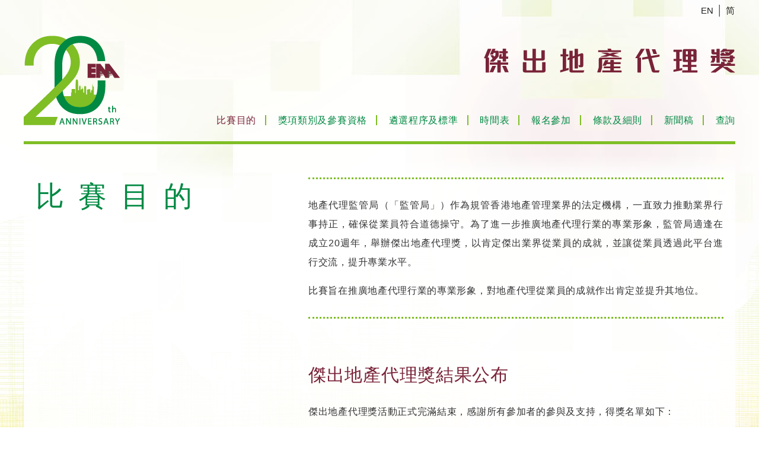

--- FILE ---
content_type: text/html
request_url: http://award.eaa.org.hk/2017/tc/index.html
body_size: 3149
content:
<!doctype html>
<html>
<head>
<meta charset="utf-8">
<title>傑出地產代理獎</title>
<link href="style.css" rel="stylesheet" type="text/css">
<link rel="shortcut icon" href="/YourIcon.ico" type="image/x-icon" />
</head>

<body>

<div class="container">


<div id="header" class="clear">

<div id="logo"><a href="index.html"><img src="image/logo_20.png" width="163" height="151" alt="Outstanding Estate Agent Award"/></a>
</div>  
  
<div id="language">
<a href="../en/index.html">EN</a> │ <a href="../sc/index.html">简</a>
<h1><img src="image/title.png" alt="傑出地產代理獎"/></h1>
</div>



<div id="nav">
<ul>
<li><a class="active" href="index.html">比賽目的</a></li>
<li><a href="award_categories.html">獎項類別及參賽資格</a></li>
<li><a href="judging_procedures.html">遴選程序及標準</a></li>
<li><a href="programme_timeline.html">時間表</a></li>
<li><a href="application.html">報名參加</a></li>
<li><a href="terms_conditions.html">條款及細則</a></li>
<li><a href="press_release.html">新聞稿</a></li>
<li class="last"><a href="enquiry.html">查詢</a></li>
</ul>
</div>

</div>


<div id="line"></div>

<div id="content_top">
<img src="image/bg_top.png" width="100%" height="40px" alt=""/>
</div>


<div id="content" class="clear">

<div id="title">
比賽目的
</div> 

<div id="content_text">
  <p>地產代理監管局（「監管局」）作為規管香港地產管理業界的法定機構，一直致力推動業界行事持正，確保從業員符合道德操守。為了進一步推廣地產代理行業的專業形象，監管局適逢在成立20週年，舉辦傑出地產代理獎，以肯定傑出業界從業員的成就，並讓從業員透過此平台進行交流，提升專業水平。</p>
  <p>比賽旨在推廣地產代理行業的專業形象，對地產代理從業員的成就作出肯定並提升其地位。</p>
</div> 

<div id="content_text_new">
  <h2>傑出地產代理獎結果公布</h2>
  <p> 傑出地產代理獎活動正式完滿結束，感謝所有參加者的參與及支持，得獎名單如下：</p>
  <p> <span class="higtlight1">傑出地產代理獎</span><br>
    沈厚莉女士</p>
  <p><span class="higtlight1">卓越行業貢獻獎</span><br>
    郭德亮先生</p>
  <p><span class="higtlight1">卓越業務宗旨獎</span><br>
    劉光耀博士</p>
  <p> <span class="higtlight1">傑出新人獎</span><br>
    <span class="higtlight1">冠軍：</span>羅玉潔女士<br>
    <span class="higtlight1">亞軍：</span>曾偉榮先生 <br>
    <span class="higtlight1">季軍：</span>周安東先生 <br>
    <span class="higtlight1">優異獎：</span>徐福成先生 </p>
</div> 

</div>
<img src="image/bg_down.png" width="100%" height="40px" alt=""/>


<div id="line"></div>


<div id="footer" class="clear">
<div class="fl_right"><a href="#">▲返回頁頂</a></div>
<div class="fl_left"><a href="http://www.eaa.org.hk" target="_blank"><img src="image/logo_eaa.png" alt="Estate Agent Authority"/></a></div>
</div>




</div>

</body>
</html>


--- FILE ---
content_type: text/css
request_url: http://award.eaa.org.hk/2017/tc/style.css
body_size: 7489
content:
@import url('https://fonts.googleapis.com/css?family=Raleway:100,200,300,400,500,600,700,800,900');

body {
	margin: 0;
	background-image: url("image/bg.jpg");
	background-repeat: repeat-x;
	background-attachment: fixed;
	background-position: center top;
	font-family: Arial, "文泉驛正黑", "WenQuanYi Zen Hei", "儷黑 Pro", "LiHei Pro", "微軟正黑體", "Microsoft JhengHei", "標楷體", DFKai-SB, sans-serif;
	font-size: 16px;
	letter-spacing: 0.7px;
	color: #333333;
}

a {
	outline:none;
	text-decoration:none;
	color: #008942;
}

a:hover{
	color: #792338;
}

.container {
	margin-right: auto;
	margin-left: auto;
	display:block;
}

@media (max-width: 479px) {
.container {
    width: 100%;
  }
}
@media (min-width: 480px) {
.container {
    width: 100%;
  }
}
@media (min-width: 768px) {
.container {
    width: 750px;
  }
}
@media (min-width: 992px) {
.container {
    width: 960px;
  }
}
@media (min-width: 1280px) {
.container {
    width: 1200px;
  }
}


.clear:after{content:"."; display:block; height:0; clear:both; visibility:hidden; line-height:0;}
.clear{display:block; clear:both;}


#header {
	margin-right: auto;
	margin-left: auto;
	display:block;
	width: 100%;
	padding: 10px 0 20px 0;
}
@media (max-width: 479px) {
#header{
    text-align: center;
  }
}
@media (min-width: 480px) {
#header{
    text-align: center;
  }
}
@media (min-width: 768px) {
#header{
    text-align: right;
  }
}
@media (min-width: 992px) {
#header {
    text-align: right;
  }
}
@media (min-width: 1280px) {
#header {
    text-align: right;
  }
}

#header #logo {
	margin: 0;
	line-height: 1;
}
@media (max-width: 479px) {
#header #logo {
	padding: 0 0 20px 0;
  }
}
@media (min-width: 480px) {
#header #logo {
	padding: 0 0 20px 0;
  }
}
@media (min-width: 768px) {
#header #logo {
	padding: 0 0 20px 0;
	float: left;
  }
}
@media (min-width: 992px) {
#header #logo {
	padding: 50px 0 0 0;
	float: left;
  }
}
@media (min-width: 1280px) {
#header #logo {
	padding: 50px 0 0 0;
	float: left;
  }
}

#header #language {
	margin: 0;
	line-height: 1;
}
@media (max-width: 479px) {
#header #language {
    width: 100%;
	padding: 0;
  }
}
@media (min-width: 480px) {
#header #language {
    width: 100%;
	padding: 0;
  }
}
@media (min-width: 768px) {
#header #language {
    width: 500px;
	float: right;
	padding: 0;
  }
}
@media (min-width: 992px) {
#header #language {
    width: 700px;
	float: right;
	padding: 0;
  }
}
@media (min-width: 1280px) {
#header #language {
    width: 900px;
	float: right;
	padding: 0 0 32px 0;
  }
}



#header #language a{
	color: #222222;
	font-size: 15px;
}

#header #nav{
	display:block;
	margin: 0;
	padding: 0;
	color:#008942;
}

@media (max-width: 479px) {
#header #nav {
    width: 100%;
  }
}
@media (min-width: 480px) {
#header #nav {
    width: 100%;
  }
}
@media (min-width: 768px) {
#header #nav {
    width: 500px;
	float: right;
	text-align: right;
  }
}
@media (min-width: 992px) {
#header #nav {
    width: 550px;
	float: right;
	text-align: right;
  }
}
@media (min-width: 1280px) {
#header #nav {
    width: 1000px;
	float: right;
	text-align: right;
  }
}

#header #nav ul{margin:0; padding:0; list-style:none;}
#header #nav li{
	display:inline;
	margin: 0;
	border-right-width: 2px;
	border-right-style: solid;
	border-right-color: #7fbe25;
	line-height: 30px;
	font-weight: 700;
}

@media (max-width: 479px) {
#header #nav li {
    padding: 0 5px 0 5px;
  }
}
@media (min-width: 480px) {
#header #nav li {
    padding: 0 5px 0 5px;
  }
}
@media (min-width: 768px) {
#header #nav li {
    padding: 0 10px 0 10px;
  }
}
@media (min-width: 992px) {
#header #nav li {
    padding: 0 15px 0 15px;
  }
}
@media (min-width: 1280px) {
#header #nav li {
    padding: 0 15px 0 15px;
  }
}

#header #nav li.last{
	margin-right: 0;
	border-right-style: none;
	padding: 0 0 0 15px;
}
#header #nav li a{color: #008942; padding: 0;}
#header #nav li a:hover{color: #792338;}
#header #nav li a.active {color: #792338;}


#line
{
	padding-top: 8px;
	padding-right: 0px;
	padding-bottom: 8px;
	padding-left: 0px;
	border-top-width: 5px;
	border-top-style: solid;
	border-top-color: #7fbe25;
	text-align: right;
} 

#content
{
	background: rgba(255, 255, 255, 0.9);
	padding-right: 20px;
	padding-left: 20px;
}
#content_top
{
line-height:0px;
}

#title
{
	color: #008942;
	font-weight:700;
}

@media (max-width: 479px) {
#title {
    width: 100%;
	padding-bottom: 20px;
	font-size: 36px;
	letter-spacing: 5px;
  }
}
@media (min-width: 480px) {
#title {
    width: 100%;
	padding-bottom: 20px;
	font-size: 36px;
	letter-spacing: 5px;
  }
}
@media (min-width: 768px) {
#title {
    width: 100%;
	padding-bottom: 20px;
	font-size: 40px;
	letter-spacing: 10px;
  }
}
@media (min-width: 992px) {
#title {
    width: 100%;
	padding-bottom: 20px;
	font-size: 46px;
	letter-spacing: 24px;
  }
}
@media (min-width: 1280px) {
#title {
    width: 410px;
	float: left;
	font-size: 48px;
	letter-spacing: 24px;
  }
}

#content_text
{
	line-height: 2;
	border-top-width: 3px;
	border-top-style: dotted;
	border-top-color: #7fbe25;
	border-bottom-width: 3px;
	border-bottom-style: dotted;
	border-bottom-color: #7fbe25;
	padding-top: 12px;
	padding-bottom: 12px;	
	margin-bottom: 50px;
	text-justify:inter-ideograph;
	text-align: justify;
}

@media (max-width: 479px) {
#content_text {
    width: 100%;
	font-size: 2vh;
  }
}
@media (min-width: 480px) {
#content_text {
    width: 100%;
	font-size: 2vh;
  }
}
@media (min-width: 768px) {
#content_text {
    width: 100%;
	font-size: 2vh;
  }
}
@media (min-width: 992px) {
#content_text {
    width: 100%;
	font-size: 16px;
  }
}
@media (min-width: 1280px) {
#content_text {
    width: 700px;
	float: right;
	font-size: 16px;
  }
}



#content_text_new
{
	line-height: 2;
	padding-top: 0px;
	padding-bottom: 12px;	
	margin-bottom: 50px;
	text-justify:inter-ideograph;
	text-align: justify;
}

@media (max-width: 479px) {
#content_text_new {
    width: 100%;
	font-size: 2vh;
  }
}
@media (min-width: 480px) {
#content_text_new {
    width: 100%;
	font-size: 2vh;
  }
}
@media (min-width: 768px) {
#content_text_new {
    width: 100%;
	font-size: 2vh;
  }
}
@media (min-width: 992px) {
#content_text_new {
    width: 100%;
	font-size: 16px;
  }
}
@media (min-width: 1280px) {
#content_text_new {
    width: 700px;
	float: right;
	font-size: 16px;
  }
}

#footer
{
	padding-bottom: 20px;
	color: #008942;
	font-size: 18px;
	font-weight:700;
}

#footer a
{
	color: #008942;
}

.fl_left, .imgl{float:left;}
.fl_right, .imgr{float:right;}

h1 {
	color: #792338;
	font-size: 40px;
	font-weight: 700;
}
h2 {
	color: #792338;
	font-size: 30px;
	line-height: 1.4;
}
h3 {
	color: #792338;
	font-weight: 700;
}
.higtlight1 {
	color: #008942;
	font-weight: 700;
}
.higtlight2 {
	color: #008942;
}
.small {
	font-size: 14px;
	line-height: 1.3;
}

<style>
  table.bottomBorder { 
    border-collapse: collapse; 
  }
  table.bottomBorder td, 
  table.bottomBorder th { 
    border-bottom: 2px solid #EEEEEE; 
    padding: 10px; 
    text-align: left;
  }
</style>
